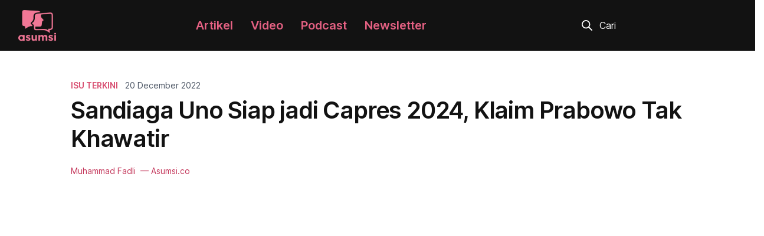

--- FILE ---
content_type: text/html; charset=UTF-8
request_url: https://asumsi.co/post/75918/sandiaga-uno-siap-jadi-capres-2024-klaim-prabowo-tak-khawatir/
body_size: 69027
content:
<!DOCTYPE html>
<html lang="id-ID">
<head>
<meta charset="UTF-8" />
<meta http-equiv="x-ua-compatible" content="ie=edge">
<title>Sandiaga Uno Siap jadi Capres 2024, Klaim Prabowo Tak Khawatir | Asumsi</title>
<meta name="viewport" content="width=device-width, initial-scale=1">
<meta name="description" content="Wakil Ketua Dewan Pembina Partai Gerindra Sandiaga Uno mengaku siap menjadi calon presiden (capres). Kendati demikian, ia mengaku harus terus berkoordinasi dengan Prabowo Subianto selaku Ketua Umum Gerindra." />
<meta name="twitter:card" content="summary_large_image" />
<meta name="twitter:site" content="@asumsico" />
<meta name="twitter:title" content="Sandiaga Uno Siap jadi Capres 2024, Klaim Prabowo Tak Khawatir" />
<meta name="twitter:description" content="Wakil Ketua Dewan Pembina Partai Gerindra Sandiaga Uno mengaku siap menjadi calon presiden (capres). Kendati demikian, ia mengaku harus terus berkoordinasi dengan Prabowo Subianto selaku Ketua Umum Gerindra." />
<meta name="twitter:image:src" content="https://asumsi.co/wp-content/uploads/photo-1540910419892-4a36d2c3266c.jpg" />
<meta property="og:title" content="Sandiaga Uno Siap jadi Capres 2024, Klaim Prabowo Tak Khawatir" />
<meta property="og:description" content="Wakil Ketua Dewan Pembina Partai Gerindra Sandiaga Uno mengaku siap menjadi calon presiden (capres). Kendati demikian, ia mengaku harus terus berkoordinasi dengan Prabowo Subianto selaku Ketua Umum Gerindra." />
<meta property="og:url" content="https://asumsi.co/post/75918/sandiaga-uno-siap-jadi-capres-2024-klaim-prabowo-tak-khawatir/" />
<meta property="og:image" content="https://asumsi.co/wp-content/uploads/photo-1540910419892-4a36d2c3266c.jpg" />
<meta property="og:type" content="website" />
<meta property="og:locale" content="id_ID" />
<meta property="og:site_name" content="Asumsi" />
<link rel="profile" href="http://gmpg.org/xfn/11" />
<link rel="pingback" href="https://asumsi.co/xmlrpc.php" />
<meta name='robots' content='max-image-preview:large' />
<link rel='dns-prefetch' href='//asumsi.co' />
<link rel='dns-prefetch' href='//stats.wp.com' />
<link rel='dns-prefetch' href='//fonts.googleapis.com' />
<link rel='dns-prefetch' href='//c0.wp.com' />
<link rel="alternate" type="application/rss+xml" title="Asumsi &raquo; Feed" href="https://asumsi.co/feed/" />
<link rel="alternate" type="application/rss+xml" title="Asumsi &raquo; Comments Feed" href="https://asumsi.co/comments/feed/" />
<link rel="alternate" type="application/rss+xml" title="Asumsi &raquo; Sandiaga Uno Siap jadi Capres 2024, Klaim Prabowo Tak Khawatir Comments Feed" href="https://asumsi.co/post/75918/sandiaga-uno-siap-jadi-capres-2024-klaim-prabowo-tak-khawatir/feed/" />
<link rel="alternate" title="oEmbed (JSON)" type="application/json+oembed" href="https://asumsi.co/wp-json/oembed/1.0/embed?url=https%3A%2F%2Fasumsi.co%2Fpost%2F75918%2Fsandiaga-uno-siap-jadi-capres-2024-klaim-prabowo-tak-khawatir%2F" />
<link rel="alternate" title="oEmbed (XML)" type="text/xml+oembed" href="https://asumsi.co/wp-json/oembed/1.0/embed?url=https%3A%2F%2Fasumsi.co%2Fpost%2F75918%2Fsandiaga-uno-siap-jadi-capres-2024-klaim-prabowo-tak-khawatir%2F&#038;format=xml" />
<link rel="alternate" type="application/rss+xml" title="Asumsi &raquo; Stories Feed" href="https://asumsi.co/web-stories/feed/"><style id='wp-img-auto-sizes-contain-inline-css' type='text/css'>
img:is([sizes=auto i],[sizes^="auto," i]){contain-intrinsic-size:3000px 1500px}
/*# sourceURL=wp-img-auto-sizes-contain-inline-css */
</style>
<style id='wp-emoji-styles-inline-css' type='text/css'>

	img.wp-smiley, img.emoji {
		display: inline !important;
		border: none !important;
		box-shadow: none !important;
		height: 1em !important;
		width: 1em !important;
		margin: 0 0.07em !important;
		vertical-align: -0.1em !important;
		background: none !important;
		padding: 0 !important;
	}
/*# sourceURL=wp-emoji-styles-inline-css */
</style>
<style id='wp-block-library-inline-css' type='text/css'>
:root{--wp-block-synced-color:#7a00df;--wp-block-synced-color--rgb:122,0,223;--wp-bound-block-color:var(--wp-block-synced-color);--wp-editor-canvas-background:#ddd;--wp-admin-theme-color:#007cba;--wp-admin-theme-color--rgb:0,124,186;--wp-admin-theme-color-darker-10:#006ba1;--wp-admin-theme-color-darker-10--rgb:0,107,160.5;--wp-admin-theme-color-darker-20:#005a87;--wp-admin-theme-color-darker-20--rgb:0,90,135;--wp-admin-border-width-focus:2px}@media (min-resolution:192dpi){:root{--wp-admin-border-width-focus:1.5px}}.wp-element-button{cursor:pointer}:root .has-very-light-gray-background-color{background-color:#eee}:root .has-very-dark-gray-background-color{background-color:#313131}:root .has-very-light-gray-color{color:#eee}:root .has-very-dark-gray-color{color:#313131}:root .has-vivid-green-cyan-to-vivid-cyan-blue-gradient-background{background:linear-gradient(135deg,#00d084,#0693e3)}:root .has-purple-crush-gradient-background{background:linear-gradient(135deg,#34e2e4,#4721fb 50%,#ab1dfe)}:root .has-hazy-dawn-gradient-background{background:linear-gradient(135deg,#faaca8,#dad0ec)}:root .has-subdued-olive-gradient-background{background:linear-gradient(135deg,#fafae1,#67a671)}:root .has-atomic-cream-gradient-background{background:linear-gradient(135deg,#fdd79a,#004a59)}:root .has-nightshade-gradient-background{background:linear-gradient(135deg,#330968,#31cdcf)}:root .has-midnight-gradient-background{background:linear-gradient(135deg,#020381,#2874fc)}:root{--wp--preset--font-size--normal:16px;--wp--preset--font-size--huge:42px}.has-regular-font-size{font-size:1em}.has-larger-font-size{font-size:2.625em}.has-normal-font-size{font-size:var(--wp--preset--font-size--normal)}.has-huge-font-size{font-size:var(--wp--preset--font-size--huge)}.has-text-align-center{text-align:center}.has-text-align-left{text-align:left}.has-text-align-right{text-align:right}.has-fit-text{white-space:nowrap!important}#end-resizable-editor-section{display:none}.aligncenter{clear:both}.items-justified-left{justify-content:flex-start}.items-justified-center{justify-content:center}.items-justified-right{justify-content:flex-end}.items-justified-space-between{justify-content:space-between}.screen-reader-text{border:0;clip-path:inset(50%);height:1px;margin:-1px;overflow:hidden;padding:0;position:absolute;width:1px;word-wrap:normal!important}.screen-reader-text:focus{background-color:#ddd;clip-path:none;color:#444;display:block;font-size:1em;height:auto;left:5px;line-height:normal;padding:15px 23px 14px;text-decoration:none;top:5px;width:auto;z-index:100000}html :where(.has-border-color){border-style:solid}html :where([style*=border-top-color]){border-top-style:solid}html :where([style*=border-right-color]){border-right-style:solid}html :where([style*=border-bottom-color]){border-bottom-style:solid}html :where([style*=border-left-color]){border-left-style:solid}html :where([style*=border-width]){border-style:solid}html :where([style*=border-top-width]){border-top-style:solid}html :where([style*=border-right-width]){border-right-style:solid}html :where([style*=border-bottom-width]){border-bottom-style:solid}html :where([style*=border-left-width]){border-left-style:solid}html :where(img[class*=wp-image-]){height:auto;max-width:100%}:where(figure){margin:0 0 1em}html :where(.is-position-sticky){--wp-admin--admin-bar--position-offset:var(--wp-admin--admin-bar--height,0px)}@media screen and (max-width:600px){html :where(.is-position-sticky){--wp-admin--admin-bar--position-offset:0px}}

/*# sourceURL=wp-block-library-inline-css */
</style><style id='global-styles-inline-css' type='text/css'>
:root{--wp--preset--aspect-ratio--square: 1;--wp--preset--aspect-ratio--4-3: 4/3;--wp--preset--aspect-ratio--3-4: 3/4;--wp--preset--aspect-ratio--3-2: 3/2;--wp--preset--aspect-ratio--2-3: 2/3;--wp--preset--aspect-ratio--16-9: 16/9;--wp--preset--aspect-ratio--9-16: 9/16;--wp--preset--color--black: #000000;--wp--preset--color--cyan-bluish-gray: #abb8c3;--wp--preset--color--white: #ffffff;--wp--preset--color--pale-pink: #f78da7;--wp--preset--color--vivid-red: #cf2e2e;--wp--preset--color--luminous-vivid-orange: #ff6900;--wp--preset--color--luminous-vivid-amber: #fcb900;--wp--preset--color--light-green-cyan: #7bdcb5;--wp--preset--color--vivid-green-cyan: #00d084;--wp--preset--color--pale-cyan-blue: #8ed1fc;--wp--preset--color--vivid-cyan-blue: #0693e3;--wp--preset--color--vivid-purple: #9b51e0;--wp--preset--gradient--vivid-cyan-blue-to-vivid-purple: linear-gradient(135deg,rgb(6,147,227) 0%,rgb(155,81,224) 100%);--wp--preset--gradient--light-green-cyan-to-vivid-green-cyan: linear-gradient(135deg,rgb(122,220,180) 0%,rgb(0,208,130) 100%);--wp--preset--gradient--luminous-vivid-amber-to-luminous-vivid-orange: linear-gradient(135deg,rgb(252,185,0) 0%,rgb(255,105,0) 100%);--wp--preset--gradient--luminous-vivid-orange-to-vivid-red: linear-gradient(135deg,rgb(255,105,0) 0%,rgb(207,46,46) 100%);--wp--preset--gradient--very-light-gray-to-cyan-bluish-gray: linear-gradient(135deg,rgb(238,238,238) 0%,rgb(169,184,195) 100%);--wp--preset--gradient--cool-to-warm-spectrum: linear-gradient(135deg,rgb(74,234,220) 0%,rgb(151,120,209) 20%,rgb(207,42,186) 40%,rgb(238,44,130) 60%,rgb(251,105,98) 80%,rgb(254,248,76) 100%);--wp--preset--gradient--blush-light-purple: linear-gradient(135deg,rgb(255,206,236) 0%,rgb(152,150,240) 100%);--wp--preset--gradient--blush-bordeaux: linear-gradient(135deg,rgb(254,205,165) 0%,rgb(254,45,45) 50%,rgb(107,0,62) 100%);--wp--preset--gradient--luminous-dusk: linear-gradient(135deg,rgb(255,203,112) 0%,rgb(199,81,192) 50%,rgb(65,88,208) 100%);--wp--preset--gradient--pale-ocean: linear-gradient(135deg,rgb(255,245,203) 0%,rgb(182,227,212) 50%,rgb(51,167,181) 100%);--wp--preset--gradient--electric-grass: linear-gradient(135deg,rgb(202,248,128) 0%,rgb(113,206,126) 100%);--wp--preset--gradient--midnight: linear-gradient(135deg,rgb(2,3,129) 0%,rgb(40,116,252) 100%);--wp--preset--font-size--small: 13px;--wp--preset--font-size--medium: 20px;--wp--preset--font-size--large: 36px;--wp--preset--font-size--x-large: 42px;--wp--preset--spacing--20: 0.44rem;--wp--preset--spacing--30: 0.67rem;--wp--preset--spacing--40: 1rem;--wp--preset--spacing--50: 1.5rem;--wp--preset--spacing--60: 2.25rem;--wp--preset--spacing--70: 3.38rem;--wp--preset--spacing--80: 5.06rem;--wp--preset--shadow--natural: 6px 6px 9px rgba(0, 0, 0, 0.2);--wp--preset--shadow--deep: 12px 12px 50px rgba(0, 0, 0, 0.4);--wp--preset--shadow--sharp: 6px 6px 0px rgba(0, 0, 0, 0.2);--wp--preset--shadow--outlined: 6px 6px 0px -3px rgb(255, 255, 255), 6px 6px rgb(0, 0, 0);--wp--preset--shadow--crisp: 6px 6px 0px rgb(0, 0, 0);}:where(.is-layout-flex){gap: 0.5em;}:where(.is-layout-grid){gap: 0.5em;}body .is-layout-flex{display: flex;}.is-layout-flex{flex-wrap: wrap;align-items: center;}.is-layout-flex > :is(*, div){margin: 0;}body .is-layout-grid{display: grid;}.is-layout-grid > :is(*, div){margin: 0;}:where(.wp-block-columns.is-layout-flex){gap: 2em;}:where(.wp-block-columns.is-layout-grid){gap: 2em;}:where(.wp-block-post-template.is-layout-flex){gap: 1.25em;}:where(.wp-block-post-template.is-layout-grid){gap: 1.25em;}.has-black-color{color: var(--wp--preset--color--black) !important;}.has-cyan-bluish-gray-color{color: var(--wp--preset--color--cyan-bluish-gray) !important;}.has-white-color{color: var(--wp--preset--color--white) !important;}.has-pale-pink-color{color: var(--wp--preset--color--pale-pink) !important;}.has-vivid-red-color{color: var(--wp--preset--color--vivid-red) !important;}.has-luminous-vivid-orange-color{color: var(--wp--preset--color--luminous-vivid-orange) !important;}.has-luminous-vivid-amber-color{color: var(--wp--preset--color--luminous-vivid-amber) !important;}.has-light-green-cyan-color{color: var(--wp--preset--color--light-green-cyan) !important;}.has-vivid-green-cyan-color{color: var(--wp--preset--color--vivid-green-cyan) !important;}.has-pale-cyan-blue-color{color: var(--wp--preset--color--pale-cyan-blue) !important;}.has-vivid-cyan-blue-color{color: var(--wp--preset--color--vivid-cyan-blue) !important;}.has-vivid-purple-color{color: var(--wp--preset--color--vivid-purple) !important;}.has-black-background-color{background-color: var(--wp--preset--color--black) !important;}.has-cyan-bluish-gray-background-color{background-color: var(--wp--preset--color--cyan-bluish-gray) !important;}.has-white-background-color{background-color: var(--wp--preset--color--white) !important;}.has-pale-pink-background-color{background-color: var(--wp--preset--color--pale-pink) !important;}.has-vivid-red-background-color{background-color: var(--wp--preset--color--vivid-red) !important;}.has-luminous-vivid-orange-background-color{background-color: var(--wp--preset--color--luminous-vivid-orange) !important;}.has-luminous-vivid-amber-background-color{background-color: var(--wp--preset--color--luminous-vivid-amber) !important;}.has-light-green-cyan-background-color{background-color: var(--wp--preset--color--light-green-cyan) !important;}.has-vivid-green-cyan-background-color{background-color: var(--wp--preset--color--vivid-green-cyan) !important;}.has-pale-cyan-blue-background-color{background-color: var(--wp--preset--color--pale-cyan-blue) !important;}.has-vivid-cyan-blue-background-color{background-color: var(--wp--preset--color--vivid-cyan-blue) !important;}.has-vivid-purple-background-color{background-color: var(--wp--preset--color--vivid-purple) !important;}.has-black-border-color{border-color: var(--wp--preset--color--black) !important;}.has-cyan-bluish-gray-border-color{border-color: var(--wp--preset--color--cyan-bluish-gray) !important;}.has-white-border-color{border-color: var(--wp--preset--color--white) !important;}.has-pale-pink-border-color{border-color: var(--wp--preset--color--pale-pink) !important;}.has-vivid-red-border-color{border-color: var(--wp--preset--color--vivid-red) !important;}.has-luminous-vivid-orange-border-color{border-color: var(--wp--preset--color--luminous-vivid-orange) !important;}.has-luminous-vivid-amber-border-color{border-color: var(--wp--preset--color--luminous-vivid-amber) !important;}.has-light-green-cyan-border-color{border-color: var(--wp--preset--color--light-green-cyan) !important;}.has-vivid-green-cyan-border-color{border-color: var(--wp--preset--color--vivid-green-cyan) !important;}.has-pale-cyan-blue-border-color{border-color: var(--wp--preset--color--pale-cyan-blue) !important;}.has-vivid-cyan-blue-border-color{border-color: var(--wp--preset--color--vivid-cyan-blue) !important;}.has-vivid-purple-border-color{border-color: var(--wp--preset--color--vivid-purple) !important;}.has-vivid-cyan-blue-to-vivid-purple-gradient-background{background: var(--wp--preset--gradient--vivid-cyan-blue-to-vivid-purple) !important;}.has-light-green-cyan-to-vivid-green-cyan-gradient-background{background: var(--wp--preset--gradient--light-green-cyan-to-vivid-green-cyan) !important;}.has-luminous-vivid-amber-to-luminous-vivid-orange-gradient-background{background: var(--wp--preset--gradient--luminous-vivid-amber-to-luminous-vivid-orange) !important;}.has-luminous-vivid-orange-to-vivid-red-gradient-background{background: var(--wp--preset--gradient--luminous-vivid-orange-to-vivid-red) !important;}.has-very-light-gray-to-cyan-bluish-gray-gradient-background{background: var(--wp--preset--gradient--very-light-gray-to-cyan-bluish-gray) !important;}.has-cool-to-warm-spectrum-gradient-background{background: var(--wp--preset--gradient--cool-to-warm-spectrum) !important;}.has-blush-light-purple-gradient-background{background: var(--wp--preset--gradient--blush-light-purple) !important;}.has-blush-bordeaux-gradient-background{background: var(--wp--preset--gradient--blush-bordeaux) !important;}.has-luminous-dusk-gradient-background{background: var(--wp--preset--gradient--luminous-dusk) !important;}.has-pale-ocean-gradient-background{background: var(--wp--preset--gradient--pale-ocean) !important;}.has-electric-grass-gradient-background{background: var(--wp--preset--gradient--electric-grass) !important;}.has-midnight-gradient-background{background: var(--wp--preset--gradient--midnight) !important;}.has-small-font-size{font-size: var(--wp--preset--font-size--small) !important;}.has-medium-font-size{font-size: var(--wp--preset--font-size--medium) !important;}.has-large-font-size{font-size: var(--wp--preset--font-size--large) !important;}.has-x-large-font-size{font-size: var(--wp--preset--font-size--x-large) !important;}
/*# sourceURL=global-styles-inline-css */
</style>

<style id='classic-theme-styles-inline-css' type='text/css'>
/*! This file is auto-generated */
.wp-block-button__link{color:#fff;background-color:#32373c;border-radius:9999px;box-shadow:none;text-decoration:none;padding:calc(.667em + 2px) calc(1.333em + 2px);font-size:1.125em}.wp-block-file__button{background:#32373c;color:#fff;text-decoration:none}
/*# sourceURL=/wp-includes/css/classic-themes.min.css */
</style>
<link rel='stylesheet' id='contact-form-7-css' href='https://asumsi.co/wp-content/plugins/contact-form-7/includes/css/styles.css?ver=5.9.8' type='text/css' media='all' />
<link rel='stylesheet' id='google-fonts-css' href='https://fonts.googleapis.com/css2?family=Roboto+Condensed%3Aital%2Cwght%401%2C700&#038;display=swap&#038;ver=6.9' type='text/css' media='all' />
<link rel='stylesheet' id='asumsi-fonts-css' href='https://asumsi.co/wp-content/themes/asumsi/css/fonts.css?ver=1.0.0' type='text/css' media='all' />
<link rel='stylesheet' id='bootstrap-css' href='https://asumsi.co/wp-content/themes/asumsi/css/base.css?ver=4.5.2' type='text/css' media='all' />
<link rel='stylesheet' id='bsnav-css' href='https://asumsi.co/wp-content/themes/asumsi/css/bsnav.min.css?ver=1.1.0' type='text/css' media='all' />
<link rel='stylesheet' id='glide-css' href='https://asumsi.co/wp-content/themes/asumsi/css/glide.core.min.css?ver=3.5.0' type='text/css' media='all' />
<link rel='stylesheet' id='glide-theme-css' href='https://asumsi.co/wp-content/themes/asumsi/css/glide.theme.min.css?ver=3.5.0' type='text/css' media='all' />
<link rel='stylesheet' id='parent-style-css' href='https://asumsi.co/wp-content/themes/asumsi/style.css?ver=6.9' type='text/css' media='all' />
<link rel='stylesheet' id='asumsi-style-css' href='https://asumsi.co/wp-content/themes/asumsi-child/style.css?ver=6.9' type='text/css' media='all' />
<script type="text/javascript" src="https://c0.wp.com/c/6.9/wp-includes/js/jquery/jquery.min.js" id="jquery-core-js"></script>
<script type="text/javascript" src="https://c0.wp.com/c/6.9/wp-includes/js/jquery/jquery-migrate.min.js" id="jquery-migrate-js"></script>
<link rel="https://api.w.org/" href="https://asumsi.co/wp-json/" /><link rel="alternate" title="JSON" type="application/json" href="https://asumsi.co/wp-json/wp/v2/posts/75918" /><link rel="EditURI" type="application/rsd+xml" title="RSD" href="https://asumsi.co/xmlrpc.php?rsd" />
<meta name="generator" content="WordPress 6.9" />
<link rel="canonical" href="https://asumsi.co/post/75918/sandiaga-uno-siap-jadi-capres-2024-klaim-prabowo-tak-khawatir/" />
<link rel='shortlink' href='https://asumsi.co/?p=75918' />
	<style>img#wpstats{display:none}</style>
		<link rel="icon" href="https://asumsi.co/wp-content/uploads/favicon.png" sizes="32x32" />
<link rel="icon" href="https://asumsi.co/wp-content/uploads/favicon.png" sizes="192x192" />
<link rel="apple-touch-icon" href="https://asumsi.co/wp-content/uploads/favicon.png" />
<meta name="msapplication-TileImage" content="https://asumsi.co/wp-content/uploads/favicon.png" />
<input type="hidden" id="security" name="security" value="8a7c692590" /><input type="hidden" name="_wp_http_referer" value="/post/75918/sandiaga-uno-siap-jadi-capres-2024-klaim-prabowo-tak-khawatir/" /><script>
 var access_token = '[base64]';
 var themes_link = 'https://asumsi.co/wp-content/themes/asumsi';
</script>
<!-- Google tag (gtag.js) -->
<script async src="https://www.googletagmanager.com/gtag/js?id=G-PR352XEK7M"></script>
<script>
  window.dataLayer = window.dataLayer || [];
  function gtag(){dataLayer.push(arguments);}
  gtag('js', new Date());

  gtag('config', 'G-PR352XEK7M');
  gtag('config', 'UA-109987661-1');
</script>
<script type="text/javascript">
    (function(c,l,a,r,i,t,y){
        c[a]=c[a]||function(){(c[a].q=c[a].q||[]).push(arguments)};
        t=l.createElement(r);t.async=1;t.src="https://www.clarity.ms/tag/"+i;
        y=l.getElementsByTagName(r)[0];y.parentNode.insertBefore(t,y);
    })(window, document, "clarity", "script", "c6hb3w3vrq");
</script>
<!--
<script async src="https://pagead2.googlesyndication.com/pagead/js/adsbygoogle.js?client=ca-pub-1411645889618324"
     crossorigin="anonymous"></script>
-->
</head>
<body itemscope="itemscope" itemtype="http://schema.org/CreativeWork" class="wp-singular post-template-default single single-post postid-75918 single-format-standard wp-theme-asumsi wp-child-theme-asumsi-child">
   <div id="__next">
   <div>
      <header>
         <section class="navbar-section">
            <div class="py-2 container">
               <div class="navbar navbar-expand-lg bsnav">
                  <a class="navbar-brand" href="https://asumsi.co">
                     <img width="64" height="53" id="logo-desktop" src="https://asumsi.co/wp-content/themes/asumsi/img/logo-asumsi.png" alt="logo" />
                     <img width="154" height="48" id="logo-mobile" src="https://asumsi.co/wp-content/themes/asumsi/img/logo-asumsi-mobile.png" alt="logo" />
                  </a>
                  <button class="navbar-toggler toggler-spin">
                     <div class="right-action"><img src="https://asumsi.co/wp-content/themes/asumsi/img/lup.svg" alt="search" width="18" height="18" /></div>
                     <span class="navbar-toggler-icon"></span>
                  </button>
                  <div class="collapse navbar-collapse justify-content-lg-end">
                    <div id="bs-example-navbar-collapse-1" class="collapse navbar-collapse"><ul id="menu-header-menu" class="nav navbar-nav navbar-mobile mx-auto" itemscope itemtype="http://www.schema.org/SiteNavigationElement"><li  id="menu-item-68406" class="menu-item menu-item-type-post_type menu-item-object-page current_page_parent menu-item-68406 nav-item"><a itemprop="url" href="https://asumsi.co/post/" class="nav-link"><span itemprop="name">Artikel</span></a></li>
<li  id="menu-item-68407" class="menu-item menu-item-type-custom menu-item-object-custom menu-item-68407 nav-item"><a target="_blank" rel="noopener noreferrer" itemprop="url" href="https://www.youtube.com/channel/UCeXBXzelo7MvLkMr3dAKODQ" class="nav-link"><span itemprop="name">Video</span></a></li>
<li  id="menu-item-68408" class="menu-item menu-item-type-custom menu-item-object-custom menu-item-68408 nav-item"><a target="_blank" rel="noopener noreferrer" itemprop="url" href="https://open.spotify.com/show/5bCRb1bfzSWlfEPbVQbJob" class="nav-link"><span itemprop="name">Podcast</span></a></li>
<li  id="menu-item-68409" class="menu-item menu-item-type-custom menu-item-object-custom menu-item-68409 nav-item"><a target="_blank" rel="noopener noreferrer" itemprop="url" href="https://545byasumsi.substack.com/" class="nav-link"><span itemprop="name">Newsletter</span></a></li>
</ul></div>                     <ul class="navbar-nav navbar-mobile d-lg-none d-block">
                        <form class="mr-auto ml-lg-3 form-inline" action="https://asumsi.co" method="get" autocomplete="off">
                           <div id="search-bar" class="w-md-100">
                              <img src="https://asumsi.co/wp-content/themes/asumsi/img/lup.svg" alt="search" width="18" height="18">
                              <input type="text" name="s" placeholder="Cari" class="mr-sm-2 form-control" autofocus>
                           </div>
                        </form>
                                             </ul>
                     <div class="px-0 col-md-3 d-lg-flex justify-content-center">
                        <form class="mr-auto ml-lg-3 form-inline" action="https://asumsi.co" method="get" autocomplete="off">
                           <div id="search-bar" class="w-md-100">
                              <img src="https://asumsi.co/wp-content/themes/asumsi/img/lup.svg" alt="search" width="18" height="18">
                              <input type="text" name="s" placeholder="Cari" class="mr-sm-2 form-control">
                           </div>
                        </form>
                                             </div>
                  </div>
               </div>
            </div>
         </section>
      </header>

   <div class="pt-5 container">
   <div class="px-3 justify-content-center row">
      <div class="col-md-10">
         <div class="topic-date row">
            <a href="https://asumsi.co/post/category/isu-terkini/" class="topic font-weight-bold">Isu Terkini</a>            <time datetime="14 Jun 2022">20 December 2022</time>
         </div>
         <div class="row">
            <div class="px-0 col">
               <h1 class="hero-title">Sandiaga Uno Siap jadi Capres 2024, Klaim Prabowo Tak Khawatir</h1>               <p class="by-author">Muhammad Fadli<span> &mdash; Asumsi.co</span></p>
            </div>
         </div>
      </div>
   </div>

         <div class="hero-image offset-md-1 row">
      <div class="text-center px-3 px-md-0 col-md-7">
         <figure>
            <span style="box-sizing: border-box; display: block; overflow: hidden; width: initial; height: initial; background: none; opacity: 1; border: 0px; margin: 0px; padding: 0px; position: relative;">
               <span style="box-sizing: border-box; display: block; width: initial; height: initial; background: none; opacity: 1; border: 0px; margin: 0px; padding: 57.3529% 0px 0px;"></span>
               <img alt="featured image" sizes="100vw" src="https://asumsi.co/wp-content/uploads/photo-1540910419892-4a36d2c3266c.jpg" class="img-fluid w-100" style="position: absolute; inset: 0px; box-sizing: border-box; padding: 0px; border: none; margin: auto; display: block; width: 0px; height: 0px; min-width: 100%; max-width: 100%; min-height: 100%; max-height: 100%; filter: none; background-size: cover; background-image: none; background-position: 0% 0%;">
            </span>
            <figcaption class="caption">Pixabay/Iustrasi pemilu</figcaption>
         </figure>
      </div>
   </div>
   
   <div class="px-3 offset-md-1 row">
      <div class="col-md-7">
         <div class="pl-md-5 pt-3 pl-xs-0 row">
            <div class="p-0 e-wrapper-inner se-wrapper-wysiwyg sun-editor-editable col">
               <p>Wakil Ketua Dewan Pembina Partai Gerindra Sandiaga Uno mengaku siap menjadi calon presiden (capres). Kendati demikian, ia mengaku harus terus berkoordinasi dengan Prabowo Subianto selaku Ketua Umum Gerindra.</p>
<p>&#8220;Tentunya harus ditanyakan kepada pimpinan parpol. Akan tetapi, undangan maupun diskusi itu terus berlangsung. Buat saya ini bagian dari silaturahmi masing-masing elite parpol untuk lebih mengenal yang akan potensi dinominasikan. Jika ditunjuk, juga siap untuk menjalankan sesuai dengan arahan dari Pak Prabowo sendiri,&#8221; kata Sandiaga di lingkungan Istana Kepresidenan RI, Jakarta, Senin (19/12/2022).</p>
<p><strong>Siap maju</strong>: Sandiaga Uno menyatakan kesiapannya untuk maju pada Pemilu Presiden 2024. Sandiaga menyatakan siap maju. Akan tetap, nanti partai politik yang menentukan.</p>
<p>&#8220;Saat ini saya fokus pada kementerian dan segala yang saya lakukan ini kontribusinya untuk kebangkitan ekonomi,&#8221; kata Sandiaga.</p>
<p>Sandiaga menegaskan bahwa pencalonannya tergantung pada proses politik masing-masing parpol. Akan tetapi, lanjut dia, saat itu dalam sesi dialog dengan beberapa pengelola desa wisata ditanya soal kesiapannya.</p>
<p>&#8220;Tentunya setiap yang berkontribusi pada bangsa dan negara, tentunya harus mempersiapkan diri. Akan tetapi, keputusan ada di pimpinan dan elite parpol yang nanti akan berproses sampai Oktober tahun depan dan menetapkan siapa yang akan dinominasikan,&#8221; tambah Sandiaga.</p>
<p><strong>Hormati proses</strong>: Ia pun mengaku menghormati proses tersebut dan berharap kontestasi demokrasi dapat menjaga keberlanjutan kepemimpinan.</p>
<p>&#8220;Saya terus berkoordinasi dengan Pak Prabowo dan saya sampaikan kegiatan saya baik di kementerian maupun yang berkaitan dengan pemberdayaan UMKM, ekonomi kreatif, banyak masyarakat menyampaikan aspirasi dan sebagainya kami terus bergerak,&#8221; ungkap Sandiaga.</p>
<p><strong>Serap aspirasi</strong>: Sandiaga menyebut Prabowo Subianto memperintahkan dirinya untuk fokus pada kementerian dan menangkap aspirasi.</p>
<p>&#8220;Kami selalu rutin berkomunikasi, baik bertemu pada saat kabinet maupun acara lain, dan tak ada keberatan serta tak ada kekhawatiran. Ini sebagian juga pendukung Pak Prabowo yang di Pamekasan, justru saya menampung aspirasi yang akan disampaikan juga kepada Pak Prabowo,&#8221; ucap Sandiaga.</p>
<p>Selain itu, Sandiaga menegaskan bahwa dirinya masih kader Partai Gerindra.</p>
<p>&#8220;Saya tegak lurus masih di Gerindra dan emang konsep dari kontestasi demokrasi kita kan ditentukan oleh gabungan parpol apa yang diputuskan. Akan tetapi, per hari ini saya kader Partai Gerindra, saya loyal, saya ikut arahan pimpinan, dan apa yang saya jalankan ini saya konsultasikan,&#8221; kata Sandiaga.</p>
<p><span class="bacajuga"><strong>Baca Juga:</strong></span></p>
<p><strong><a class="bacajuga" href="https://asumsi.co/post/73372/soal-pilpres-2024-sandiaga-sesuai-arahan-presiden-jangan-buru-buru/">Soal Pilpres 2024, Sandiaga: Sesuai Arahan Presiden Jangan Buru-Buru</a></strong></p>
<p><strong><a class="bacajuga" href="https://asumsi.co/post/71925/sandiaga-tak-lirik-soal-capres-dan-cawapres-2024/">Sandiaga Tak Lirik Soal Capres dan Cawapres 2024</a></strong></p>
<p><strong><a class="bacajuga" href="https://asumsi.co/post/70575/charta-politika-sandiaga-cawapres-paling-potensial-diikuti-rk/">Charta Politika: Sandiaga Cawapres Paling Potensial, Diikuti RK</a></strong></p>
            </div>
         </div>
      </div>
   </div>
</div>

<div class="py-5 container">
   <div class="py-5 px-3 justify-content-center row">
      <div class="text-center col-md-6">
         <p class="font-weight-bold">Share: Sandiaga Uno Siap jadi Capres 2024, Klaim Prabowo Tak Khawatir</p>
         <div class="mt-3 justify-content-center row">
            <a href="https://www.facebook.com/sharer.php?u=https://asumsi.co/post/75918/sandiaga-uno-siap-jadi-capres-2024-klaim-prabowo-tak-khawatir/#sfb">
               <svg class="mr-2" xmlns="http://www.w3.org/2000/svg" width="40" height="40" viewBox="0 0 40 40" fill="none">
                  <rect width="40" height="40" rx="9" fill="#4364A2"></rect>
                  <path d="M30 20.0605C30 14.5364 25.5242 10.0605 20 10.0605C14.4758 10.0605 10 14.5364 10 20.0605C10 25.0517 13.6569 29.1888 18.4375 29.9396V22.9513H15.8972V20.0605H18.4375V17.8573C18.4375 15.3513 19.9294 13.967 22.2145 13.967C23.3089 13.967 24.4532 14.1622 24.4532 14.1622V16.6218H23.1919C21.95 16.6218 21.5625 17.3928 21.5625 18.1835V20.0605H24.3359L23.8923 22.9513H21.5625V29.9396C26.3431 29.1888 30 25.0517 30 20.0605Z" fill="white"></path>
               </svg>
            </a>
            <a href="https://twitter.com/share?text=Sandiaga Uno Siap jadi Capres 2024, Klaim Prabowo Tak Khawatir&amp;url=https://asumsi.co/post/75918/sandiaga-uno-siap-jadi-capres-2024-klaim-prabowo-tak-khawatir/#stw&amp;via=asumsico">
               <svg class="mr-2" xmlns="http://www.w3.org/2000/svg" width="40" height="40" viewBox="0 0 40 40" fill="none">
                  <rect width="40" height="40" rx="9" fill="#1FABF5"></rect>
                  <path d="M27.9442 15.9261C27.9569 16.1038 27.9569 16.2815 27.9569 16.4592C27.9569 21.8779 23.8326 28.1216 16.2944 28.1216C13.9721 28.1216 11.8147 27.449 10 26.2815C10.33 26.3196 10.6472 26.3323 10.9898 26.3323C12.9061 26.3323 14.6701 25.6851 16.0787 24.581C14.2767 24.5429 12.7665 23.3627 12.2462 21.7384C12.5 21.7764 12.7538 21.8018 13.0203 21.8018C13.3883 21.8018 13.7564 21.751 14.099 21.6622C12.2208 21.2815 10.8122 19.6317 10.8122 17.6394V17.5886C11.3578 17.8932 11.9924 18.0835 12.6649 18.1089C11.5609 17.3728 10.8375 16.1165 10.8375 14.6952C10.8375 13.9338 11.0406 13.2358 11.3959 12.6266C13.4137 15.114 16.4467 16.7383 19.8477 16.916C19.7843 16.6114 19.7462 16.2942 19.7462 15.9769C19.7462 13.718 21.5736 11.8779 23.8452 11.8779C25.0254 11.8779 26.0914 12.3729 26.8401 13.1723C27.7665 12.9947 28.6548 12.652 29.4416 12.1825C29.137 13.1343 28.4898 13.9338 27.6396 14.4414C28.4645 14.3526 29.264 14.1241 30 13.8069C29.4417 14.619 28.7437 15.3424 27.9442 15.9261Z" fill="white"></path>
               </svg>
            </a>
            <a href="https://wa.me/?text=Sandiaga Uno Siap jadi Capres 2024, Klaim Prabowo Tak Khawatir%20https://asumsi.co/post/75918/sandiaga-uno-siap-jadi-capres-2024-klaim-prabowo-tak-khawatir/#swa">
               <svg class="mr-2" xmlns="http://www.w3.org/2000/svg" width="40" height="40" viewBox="0 0 40 40" fill="none">
                  <rect width="40" height="40" rx="9" fill="#128C7E"></rect>
                  <path d="M27.0045 12.9063C25.1339 11.0313 22.6429 10 19.9955 10C14.5312 10 10.0848 14.4464 10.0848 19.9107C10.0848 21.6563 10.5402 23.3616 11.4063 24.8661L10 30L15.2545 28.6205C16.7009 29.4107 18.3304 29.8259 19.9911 29.8259H19.9955C25.4554 29.8259 30 25.3795 30 19.9152C30 17.2679 28.875 14.7813 27.0045 12.9063ZM19.9955 28.1563C18.5134 28.1563 17.0625 27.7589 15.7991 27.0089L15.5 26.8304L12.3839 27.6473L13.2143 24.6071L13.0179 24.2946C12.192 22.9821 11.7589 21.4688 11.7589 19.9107C11.7589 15.3705 15.4554 11.6741 20 11.6741C22.2009 11.6741 24.2679 12.5313 25.8214 14.0893C27.375 15.6473 28.3304 17.7143 28.3259 19.9152C28.3259 24.4598 24.5357 28.1563 19.9955 28.1563ZM24.5134 21.9866C24.2679 21.8616 23.0491 21.2634 22.8214 21.183C22.5938 21.0982 22.4286 21.058 22.2634 21.308C22.0982 21.558 21.625 22.1116 21.4777 22.2813C21.3348 22.4464 21.1875 22.4688 20.942 22.3438C19.4866 21.6161 18.5313 21.0446 17.5714 19.3973C17.317 18.9598 17.8259 18.9911 18.2991 18.0446C18.3795 17.8795 18.3393 17.7366 18.2768 17.6116C18.2143 17.4866 17.7188 16.2679 17.5134 15.7723C17.3125 15.2902 17.1071 15.3571 16.9554 15.3482C16.8125 15.3393 16.6473 15.3393 16.4821 15.3393C16.317 15.3393 16.0491 15.4018 15.8214 15.6473C15.5938 15.8973 14.9554 16.4955 14.9554 17.7143C14.9554 18.933 15.8438 20.1116 15.9643 20.2768C16.0893 20.442 17.7098 22.942 20.1964 24.0179C21.7679 24.6964 22.3839 24.7545 23.1696 24.6384C23.6473 24.567 24.6339 24.0402 24.8393 23.4598C25.0446 22.8795 25.0446 22.3839 24.9821 22.2813C24.9241 22.1696 24.7589 22.1071 24.5134 21.9866Z" fill="white"></path>
               </svg>
            </a>
            <a href="https://social-plugins.line.me/lineit/share?url=https://asumsi.co/post/12071/ratusan-tentara-ukraina-terbunuh-setiap-hari-di-medan-perang#sla">
               <svg class="mr-2" xmlns="http://www.w3.org/2000/svg" width="40" height="40" viewBox="0 0 40 40" fill="none">
                  <rect width="40" height="40" rx="9" fill="#00C100"></rect>
                  <path d="M22.1473 17.6875V20.8616C22.1473 20.942 22.0848 21.0045 22.0045 21.0045H21.4955C21.4464 21.0045 21.4018 20.9777 21.3795 20.9464L19.9241 18.9821V20.8661C19.9241 20.9464 19.8616 21.0089 19.7813 21.0089H19.2723C19.192 21.0089 19.1295 20.9464 19.1295 20.8661V17.692C19.1295 17.6116 19.192 17.5491 19.2723 17.5491H19.7768C19.8214 17.5491 19.8705 17.5714 19.8929 17.6116L21.3482 19.5759V17.692C21.3482 17.6116 21.4107 17.5491 21.4911 17.5491H22C22.0804 17.5446 22.1473 17.6116 22.1473 17.6875ZM18.4866 17.5446H17.9777C17.8973 17.5446 17.8348 17.6071 17.8348 17.6875V20.8616C17.8348 20.942 17.8973 21.0045 17.9777 21.0045H18.4866C18.567 21.0045 18.6295 20.942 18.6295 20.8616V17.6875C18.6295 17.6116 18.567 17.5446 18.4866 17.5446ZM17.2589 20.2054H15.8705V17.6875C15.8705 17.6071 15.808 17.5446 15.7277 17.5446H15.2188C15.1384 17.5446 15.0759 17.6071 15.0759 17.6875V20.8616C15.0759 20.9018 15.0893 20.933 15.1161 20.9598C15.1429 20.9821 15.1741 21 15.2143 21H17.2545C17.3348 21 17.3973 20.9375 17.3973 20.8571V20.3482C17.3973 20.2723 17.3348 20.2054 17.2589 20.2054ZM24.8259 17.5446H22.7857C22.7098 17.5446 22.6429 17.6071 22.6429 17.6875V20.8616C22.6429 20.9375 22.7054 21.0045 22.7857 21.0045H24.8259C24.9062 21.0045 24.9687 20.942 24.9687 20.8616V20.3527C24.9687 20.2723 24.9062 20.2098 24.8259 20.2098H23.4375V19.6741H24.8259C24.9062 19.6741 24.9687 19.6116 24.9687 19.5313V19.0179C24.9687 18.9375 24.9062 18.875 24.8259 18.875H23.4375V18.3393H24.8259C24.9062 18.3393 24.9687 18.2768 24.9687 18.1964V17.6875C24.9643 17.6116 24.9018 17.5446 24.8259 17.5446ZM30 13.6473V26.3839C29.9955 28.3839 28.3571 30.0045 26.3527 30H13.6161C11.6161 29.9955 9.99554 28.3527 10 26.3527V13.6161C10.0045 11.6161 11.6473 9.99554 13.6473 10H26.3839C28.3839 10.0045 30.0045 11.6429 30 13.6473ZM27.25 19.1205C27.25 15.8616 23.9821 13.2098 19.9688 13.2098C15.9554 13.2098 12.6875 15.8616 12.6875 19.1205C12.6875 22.0402 15.2768 24.4866 18.7768 24.9509C19.6295 25.1339 19.5313 25.4464 19.3393 26.5938C19.308 26.7768 19.192 27.3125 19.9688 26.9866C20.7455 26.6607 24.1607 24.5179 25.692 22.7589C26.7455 21.5982 27.25 20.4241 27.25 19.1205Z" fill="white"></path>
               </svg>
            </a>
         </div>
      </div>
   </div>
</div>

<div class="container">
   <div class="position-relative row">
      <div class="mx-3 w-100 asumsi-title border-primary-darker">
         <h2>Artikel Lainnya</h2>
      </div>
   </div>
   <div class="row">
            <div class="other-post-wrapper col-md-6">
         <div class="border-top" style="height: 100%;">
            <div class="wrap d-flex">
               <div class="w-100 pr-3">
                  <div class="d-flex header-row">
                     <a href="https://asumsi.co/post/category/general/" class="post-link post-topic pr-2">General</a>                     <time class="d-md-inline text-muted mb-0" datetime="14 Jun 2022">10 October 2025</time>
                  </div>
                  <h3><a class="post-card-title post-link font-weight-bold" href="https://asumsi.co/post/99876/akan-buka-16-juta-lapangan-kerja-pemerintah-perkuat-hilirisasi-komoditas-pertanian/">Akan Buka 1,6 Juta Lapangan Kerja, Pemerintah Perkuat Hilirisasi Komoditas Pertanian</a></h3>
                                                            <div class="authors mb-0 d-md-inline text-muted article-list-source">Admin</div>
                                 </div>
               <div class="flex-shrink-1 valign-center">
                  <a href="https://asumsi.co/post/99876/akan-buka-16-juta-lapangan-kerja-pemerintah-perkuat-hilirisasi-komoditas-pertanian/">
                     <span style="box-sizing: border-box; display: inline-block; overflow: hidden; width: initial; height: initial; background: none; opacity: 1; border: 0px; margin: 0px; padding: 0px; position: relative; max-width: 100%;">
                        <span style="box-sizing: border-box; display: block; width: initial; height: initial; background: none; opacity: 1; border: 0px; margin: 0px; padding: 0px; max-width: 100%;">
                           <img alt="" aria-hidden="true" src="[data-uri]" style="display: block; max-width: 100%; width: initial; height: initial; background: none; opacity: 1; border: 0px; margin: 0px; padding: 0px;">
                        </span>
                                                   <img alt="feature" src="https://asumsi.co/wp-content/uploads/2025/10/Screen-Shot-2025-10-11-at-11.21.38-239x134.png" decoding="async" data-nimg="intrinsic" class="img-recent" style="position: absolute; top: 0; left: 0; bottom: 0; right: 0; box-sizing: border-box; padding: 0; border: none; margin: auto; display: block; width: 0; height: 0; min-width: 100%; max-width: 100%; min-height: 100%; max-height: 100%;" />
                                             </span>
                  </a>
               </div>
            </div>
         </div>
      </div>
            <div class="other-post-wrapper col-md-6">
         <div class="border-top" style="height: 100%;">
            <div class="wrap d-flex">
               <div class="w-100 pr-3">
                  <div class="d-flex header-row">
                     <a href="https://asumsi.co/post/category/bisnis/" class="post-link post-topic pr-2">Bisnis</a>                     <time class="d-md-inline text-muted mb-0" datetime="14 Jun 2022">10 October 2025</time>
                  </div>
                  <h3><a class="post-card-title post-link font-weight-bold" href="https://asumsi.co/post/99873/menkeu-purbaya-dorong-peningkatan-likuiditas-dan-investasi-agar-ekonomi-tumbuh-lebih-kuat/">Menkeu Purbaya Dorong Peningkatan Likuiditas dan Investasi Agar Ekonomi Tumbuh Lebih Kuat</a></h3>
                                                            <div class="authors mb-0 d-md-inline text-muted article-list-source">Admin</div>
                                 </div>
               <div class="flex-shrink-1 valign-center">
                  <a href="https://asumsi.co/post/99873/menkeu-purbaya-dorong-peningkatan-likuiditas-dan-investasi-agar-ekonomi-tumbuh-lebih-kuat/">
                     <span style="box-sizing: border-box; display: inline-block; overflow: hidden; width: initial; height: initial; background: none; opacity: 1; border: 0px; margin: 0px; padding: 0px; position: relative; max-width: 100%;">
                        <span style="box-sizing: border-box; display: block; width: initial; height: initial; background: none; opacity: 1; border: 0px; margin: 0px; padding: 0px; max-width: 100%;">
                           <img alt="" aria-hidden="true" src="[data-uri]" style="display: block; max-width: 100%; width: initial; height: initial; background: none; opacity: 1; border: 0px; margin: 0px; padding: 0px;">
                        </span>
                                                   <img alt="feature" src="https://asumsi.co/wp-content/uploads/2025/10/Wismu_4-201x134.jpg" decoding="async" data-nimg="intrinsic" class="img-recent" style="position: absolute; top: 0; left: 0; bottom: 0; right: 0; box-sizing: border-box; padding: 0; border: none; margin: auto; display: block; width: 0; height: 0; min-width: 100%; max-width: 100%; min-height: 100%; max-height: 100%;" />
                                             </span>
                  </a>
               </div>
            </div>
         </div>
      </div>
            <div class="other-post-wrapper col-md-6">
         <div class="border-top" style="height: 100%;">
            <div class="wrap d-flex">
               <div class="w-100 pr-3">
                  <div class="d-flex header-row">
                     <a href="https://asumsi.co/post/category/bisnis/" class="post-link post-topic pr-2">Bisnis</a>                     <time class="d-md-inline text-muted mb-0" datetime="14 Jun 2022">9 October 2025</time>
                  </div>
                  <h3><a class="post-card-title post-link font-weight-bold" href="https://asumsi.co/post/99870/menko-pangan-ri-panen-brokoli-hingga-ayam-petelur-di-rumah-pangan-pnm/">Menko Pangan RI Panen Brokoli hingga Ayam Petelur di Rumah Pangan PNM</a></h3>
                                                            <div class="authors mb-0 d-md-inline text-muted article-list-source">Admin</div>
                                 </div>
               <div class="flex-shrink-1 valign-center">
                  <a href="https://asumsi.co/post/99870/menko-pangan-ri-panen-brokoli-hingga-ayam-petelur-di-rumah-pangan-pnm/">
                     <span style="box-sizing: border-box; display: inline-block; overflow: hidden; width: initial; height: initial; background: none; opacity: 1; border: 0px; margin: 0px; padding: 0px; position: relative; max-width: 100%;">
                        <span style="box-sizing: border-box; display: block; width: initial; height: initial; background: none; opacity: 1; border: 0px; margin: 0px; padding: 0px; max-width: 100%;">
                           <img alt="" aria-hidden="true" src="[data-uri]" style="display: block; max-width: 100%; width: initial; height: initial; background: none; opacity: 1; border: 0px; margin: 0px; padding: 0px;">
                        </span>
                                                   <img alt="feature" src="https://asumsi.co/wp-content/uploads/2025/10/WhatsApp-Image-2025-10-10-at-20.27.58-201x134.jpeg" decoding="async" data-nimg="intrinsic" class="img-recent" style="position: absolute; top: 0; left: 0; bottom: 0; right: 0; box-sizing: border-box; padding: 0; border: none; margin: auto; display: block; width: 0; height: 0; min-width: 100%; max-width: 100%; min-height: 100%; max-height: 100%;" />
                                             </span>
                  </a>
               </div>
            </div>
         </div>
      </div>
            <div class="other-post-wrapper col-md-6">
         <div class="border-top" style="height: 100%;">
            <div class="wrap d-flex">
               <div class="w-100 pr-3">
                  <div class="d-flex header-row">
                     <a href="https://asumsi.co/post/category/general/" class="post-link post-topic pr-2">General</a>                     <time class="d-md-inline text-muted mb-0" datetime="14 Jun 2022">22 July 2025</time>
                  </div>
                  <h3><a class="post-card-title post-link font-weight-bold" href="https://asumsi.co/post/99858/trump-unggah-video-ai-obama-ditangkap-picu-kontroversi/">Trump Unggah Video AI Obama Ditangkap, Picu Kontroversi</a></h3>
                                                            <div class="authors mb-0 d-md-inline text-muted article-list-source">Admin</div>
                                 </div>
               <div class="flex-shrink-1 valign-center">
                  <a href="https://asumsi.co/post/99858/trump-unggah-video-ai-obama-ditangkap-picu-kontroversi/">
                     <span style="box-sizing: border-box; display: inline-block; overflow: hidden; width: initial; height: initial; background: none; opacity: 1; border: 0px; margin: 0px; padding: 0px; position: relative; max-width: 100%;">
                        <span style="box-sizing: border-box; display: block; width: initial; height: initial; background: none; opacity: 1; border: 0px; margin: 0px; padding: 0px; max-width: 100%;">
                           <img alt="" aria-hidden="true" src="[data-uri]" style="display: block; max-width: 100%; width: initial; height: initial; background: none; opacity: 1; border: 0px; margin: 0px; padding: 0px;">
                        </span>
                                                   <img alt="feature" src="https://asumsi.co/wp-content/uploads/2025/07/image-9-243x134.jpg" decoding="async" data-nimg="intrinsic" class="img-recent" style="position: absolute; top: 0; left: 0; bottom: 0; right: 0; box-sizing: border-box; padding: 0; border: none; margin: auto; display: block; width: 0; height: 0; min-width: 100%; max-width: 100%; min-height: 100%; max-height: 100%;" />
                                             </span>
                  </a>
               </div>
            </div>
         </div>
      </div>
            <div class="other-post-wrapper col-md-6">
         <div class="border-top" style="height: 100%;">
            <div class="wrap d-flex">
               <div class="w-100 pr-3">
                  <div class="d-flex header-row">
                     <a href="https://asumsi.co/post/category/hiburan/" class="post-link post-topic pr-2">Hiburan</a>                     <time class="d-md-inline text-muted mb-0" datetime="14 Jun 2022">18 July 2025</time>
                  </div>
                  <h3><a class="post-card-title post-link font-weight-bold" href="https://asumsi.co/post/99847/musik-bikin-mood-naik-ini-penjelasan-ilmiah-di-baliknya/">Musik Bikin Mood Naik? Ini Penjelasan Ilmiah di Baliknya</a></h3>
                                                            <div class="authors mb-0 d-md-inline text-muted article-list-source">Admin</div>
                                 </div>
               <div class="flex-shrink-1 valign-center">
                  <a href="https://asumsi.co/post/99847/musik-bikin-mood-naik-ini-penjelasan-ilmiah-di-baliknya/">
                     <span style="box-sizing: border-box; display: inline-block; overflow: hidden; width: initial; height: initial; background: none; opacity: 1; border: 0px; margin: 0px; padding: 0px; position: relative; max-width: 100%;">
                        <span style="box-sizing: border-box; display: block; width: initial; height: initial; background: none; opacity: 1; border: 0px; margin: 0px; padding: 0px; max-width: 100%;">
                           <img alt="" aria-hidden="true" src="[data-uri]" style="display: block; max-width: 100%; width: initial; height: initial; background: none; opacity: 1; border: 0px; margin: 0px; padding: 0px;">
                        </span>
                                                   <img alt="feature" src="https://asumsi.co/wp-content/uploads/2025/07/andrik-langfield-uPfyxkwA3RM-unsplash-238x134.jpg" decoding="async" data-nimg="intrinsic" class="img-recent" style="position: absolute; top: 0; left: 0; bottom: 0; right: 0; box-sizing: border-box; padding: 0; border: none; margin: auto; display: block; width: 0; height: 0; min-width: 100%; max-width: 100%; min-height: 100%; max-height: 100%;" />
                                             </span>
                  </a>
               </div>
            </div>
         </div>
      </div>
            <div class="other-post-wrapper col-md-6">
         <div class="border-top" style="height: 100%;">
            <div class="wrap d-flex">
               <div class="w-100 pr-3">
                  <div class="d-flex header-row">
                     <a href="https://asumsi.co/post/category/budaya-pop/" class="post-link post-topic pr-2">Budaya Pop</a>                     <time class="d-md-inline text-muted mb-0" datetime="14 Jun 2022">18 July 2025</time>
                  </div>
                  <h3><a class="post-card-title post-link font-weight-bold" href="https://asumsi.co/post/99844/mengenal-artist-rider-permintaan-khusus-di-balik-panggung-konser/">Mengenal Artist Rider: Permintaan Khusus di Balik Panggung Konser</a></h3>
                                                            <div class="authors mb-0 d-md-inline text-muted article-list-source">Admin</div>
                                 </div>
               <div class="flex-shrink-1 valign-center">
                  <a href="https://asumsi.co/post/99844/mengenal-artist-rider-permintaan-khusus-di-balik-panggung-konser/">
                     <span style="box-sizing: border-box; display: inline-block; overflow: hidden; width: initial; height: initial; background: none; opacity: 1; border: 0px; margin: 0px; padding: 0px; position: relative; max-width: 100%;">
                        <span style="box-sizing: border-box; display: block; width: initial; height: initial; background: none; opacity: 1; border: 0px; margin: 0px; padding: 0px; max-width: 100%;">
                           <img alt="" aria-hidden="true" src="[data-uri]" style="display: block; max-width: 100%; width: initial; height: initial; background: none; opacity: 1; border: 0px; margin: 0px; padding: 0px;">
                        </span>
                                                   <img alt="feature" src="https://asumsi.co/wp-content/uploads/2025/07/austin-neill-hgO1wFPXl3I-unsplash-201x134.jpg" decoding="async" data-nimg="intrinsic" class="img-recent" style="position: absolute; top: 0; left: 0; bottom: 0; right: 0; box-sizing: border-box; padding: 0; border: none; margin: auto; display: block; width: 0; height: 0; min-width: 100%; max-width: 100%; min-height: 100%; max-height: 100%;" />
                                             </span>
                  </a>
               </div>
            </div>
         </div>
      </div>
            <div class="other-post-wrapper col-md-6">
         <div class="border-top" style="height: 100%;">
            <div class="wrap d-flex">
               <div class="w-100 pr-3">
                  <div class="d-flex header-row">
                     <a href="https://asumsi.co/post/category/internasional/" class="post-link post-topic pr-2">Internasional</a>                     <time class="d-md-inline text-muted mb-0" datetime="14 Jun 2022">18 July 2025</time>
                  </div>
                  <h3><a class="post-card-title post-link font-weight-bold" href="https://asumsi.co/post/99840/trump-dituding-sembunyikan-penyakit-usai-ditemukan-memar-dan-bengkak-di-tubuhnya/">Trump Dituding Sembunyikan Penyakit Usai Ditemukan Memar dan Bengkak di Tubuhnya</a></h3>
                                                            <div class="authors mb-0 d-md-inline text-muted article-list-source">Admin</div>
                                 </div>
               <div class="flex-shrink-1 valign-center">
                  <a href="https://asumsi.co/post/99840/trump-dituding-sembunyikan-penyakit-usai-ditemukan-memar-dan-bengkak-di-tubuhnya/">
                     <span style="box-sizing: border-box; display: inline-block; overflow: hidden; width: initial; height: initial; background: none; opacity: 1; border: 0px; margin: 0px; padding: 0px; position: relative; max-width: 100%;">
                        <span style="box-sizing: border-box; display: block; width: initial; height: initial; background: none; opacity: 1; border: 0px; margin: 0px; padding: 0px; max-width: 100%;">
                           <img alt="" aria-hidden="true" src="[data-uri]" style="display: block; max-width: 100%; width: initial; height: initial; background: none; opacity: 1; border: 0px; margin: 0px; padding: 0px;">
                        </span>
                                                   <img alt="feature" src="https://asumsi.co/wp-content/uploads/2025/07/image-6-256x132.jpg" decoding="async" data-nimg="intrinsic" class="img-recent" style="position: absolute; top: 0; left: 0; bottom: 0; right: 0; box-sizing: border-box; padding: 0; border: none; margin: auto; display: block; width: 0; height: 0; min-width: 100%; max-width: 100%; min-height: 100%; max-height: 100%;" />
                                             </span>
                  </a>
               </div>
            </div>
         </div>
      </div>
            <div class="other-post-wrapper col-md-6">
         <div class="border-top" style="height: 100%;">
            <div class="wrap d-flex">
               <div class="w-100 pr-3">
                  <div class="d-flex header-row">
                     <a href="https://asumsi.co/post/category/hukum/" class="post-link post-topic pr-2">Hukum</a>                     <time class="d-md-inline text-muted mb-0" datetime="14 Jun 2022">18 July 2025</time>
                  </div>
                  <h3><a class="post-card-title post-link font-weight-bold" href="https://asumsi.co/post/99835/kemenkes-disorot-kpk-telusuri-kasus-makanan-tambahan-balita-ibu-hamil/">Kemenkes Disorot, KPK Telusuri Kasus Makanan Tambahan Balita-Ibu Hamil</a></h3>
                                                            <div class="authors mb-0 d-md-inline text-muted article-list-source">Admin</div>
                                 </div>
               <div class="flex-shrink-1 valign-center">
                  <a href="https://asumsi.co/post/99835/kemenkes-disorot-kpk-telusuri-kasus-makanan-tambahan-balita-ibu-hamil/">
                     <span style="box-sizing: border-box; display: inline-block; overflow: hidden; width: initial; height: initial; background: none; opacity: 1; border: 0px; margin: 0px; padding: 0px; position: relative; max-width: 100%;">
                        <span style="box-sizing: border-box; display: block; width: initial; height: initial; background: none; opacity: 1; border: 0px; margin: 0px; padding: 0px; max-width: 100%;">
                           <img alt="" aria-hidden="true" src="[data-uri]" style="display: block; max-width: 100%; width: initial; height: initial; background: none; opacity: 1; border: 0px; margin: 0px; padding: 0px;">
                        </span>
                                                   <img alt="feature" src="https://asumsi.co/wp-content/uploads/2025/07/image-5-256x115.jpg" decoding="async" data-nimg="intrinsic" class="img-recent" style="position: absolute; top: 0; left: 0; bottom: 0; right: 0; box-sizing: border-box; padding: 0; border: none; margin: auto; display: block; width: 0; height: 0; min-width: 100%; max-width: 100%; min-height: 100%; max-height: 100%;" />
                                             </span>
                  </a>
               </div>
            </div>
         </div>
      </div>
         </div>
</div>
<footer class="footer bg-primary-darkest">
   <div class="container py-4 py-md-5">
      <div class="row">
         <div class="col-xl-1 col-lg-1 col-4 mb-0 mb-sm-4 mb-lg-0 mb-md-4 order-0 order-md-0">
            <img width="96" height="80" src="https://asumsi.co/wp-content/themes/asumsi/img/logo-asumsi.png" alt="logo" />
         </div>
         <div class="col-xl-9 col-lg-8 mb-0 mb-sm-4 mb-lg-0 mb-md-4 order-2 order-md-2">
            <div id="footer-menu" class="flex-grow-1 flex-md-grow-0 d-flex">
               <div class="menu-footer-menu-container"><ul id="menu-footer-menu" class="list-unstyled mb-0 d-flex flex-wrap" itemscope itemtype="http://www.schema.org/SiteNavigationElement"><li id="menu-item-120" class="menu-item menu-item-type-post_type menu-item-object-page menu-item-120"><a href="https://asumsi.co/tentang-asumsi/">Tentang Asumsi</a></li>
<li id="menu-item-121" class="menu-item menu-item-type-post_type menu-item-object-page menu-item-121"><a href="https://asumsi.co/visi-dan-misi/">Visi dan Misi</a></li>
<li id="menu-item-115" class="menu-item menu-item-type-post_type menu-item-object-page menu-item-115"><a href="https://asumsi.co/kebijakan-privasi/">Kebijakan Privasi</a></li>
<li id="menu-item-118" class="menu-item menu-item-type-post_type menu-item-object-page menu-item-118"><a href="https://asumsi.co/penyangkalan/">Penyangkalan</a></li>
<li id="menu-item-116" class="menu-item menu-item-type-post_type menu-item-object-page menu-item-116"><a href="https://asumsi.co/pedoman-hak-jawab/">Pedoman Hak Jawab</a></li>
<li id="menu-item-119" class="menu-item menu-item-type-post_type menu-item-object-page menu-item-119"><a href="https://asumsi.co/redaksi-asumsi/">Redaksi Asumsi</a></li>
<li id="menu-item-117" class="menu-item menu-item-type-post_type menu-item-object-page menu-item-117"><a href="https://asumsi.co/pedoman-media-siber/">Pedoman Media Siber</a></li>
<li id="menu-item-68418" class="menu-item menu-item-type-post_type menu-item-object-page menu-item-68418"><a href="https://asumsi.co/hubungi-kami/">Hubungi Kami</a></li>
</ul></div>            </div>
         </div>
         <div class="col-xl-2 col-lg-3 col-8 order-1 order-md-3">
            <div id="footer-socialicon">
               <h5 class="d-none d-md-block"></h5>
               <div class="d-flex">
                  <a href="https://instagram.com/asumsico" target="__blank"><img src="https://asumsi.co/wp-content/themes/asumsi/img/instagram.webp" width="32" height="32" alt="instagram" /></a>
                  <a href="https://twitter.com/asumsico" target="__blank"><img src="https://asumsi.co/wp-content/themes/asumsi/img/twitter.webp" width="32" height="32" alt="twitter" /></a>
                  <a href="https://facebook.com/asumsico" target="__blank"><img src="https://asumsi.co/wp-content/themes/asumsi/img/facebook.webp" width="32" height="32" alt="facebook" /></a>
               </div>
            </div>
         </div>
      </div>
   </div>
   <div id="footer-bottom" class="border-top border-dark-asumsi py-3">
      <div class="container text-center text-md-left"><small class="text-primary-light">© PT Muda Mudi Berkarya Sejahtera </small></div>
   </div>
</footer>
<div class="bsnav-mobile">
   <div class="bsnav-mobile-overlay"></div>
   <div class="navbar"></div>
</div>
</div>
</div>
<script type="speculationrules">
{"prefetch":[{"source":"document","where":{"and":[{"href_matches":"/*"},{"not":{"href_matches":["/wp-*.php","/wp-admin/*","/wp-content/uploads/*","/wp-content/*","/wp-content/plugins/*","/wp-content/themes/asumsi-child/*","/wp-content/themes/asumsi/*","/*\\?(.+)"]}},{"not":{"selector_matches":"a[rel~=\"nofollow\"]"}},{"not":{"selector_matches":".no-prefetch, .no-prefetch a"}}]},"eagerness":"conservative"}]}
</script>
<script type="text/javascript" id="main-js-extra">
/* <![CDATA[ */
var ajax_auth_object = {"ajaxurl":"https://asumsi.co/wp-admin/admin-ajax.php"};
//# sourceURL=main-js-extra
/* ]]> */
</script>
<script type="text/javascript" src="https://asumsi.co/wp-content/themes/asumsi/plugins/podcast/podcast.js?ver=6.9" id="main-js"></script>
<script type="text/javascript" src="https://c0.wp.com/c/6.9/wp-includes/js/dist/hooks.min.js" id="wp-hooks-js"></script>
<script type="text/javascript" src="https://c0.wp.com/c/6.9/wp-includes/js/dist/i18n.min.js" id="wp-i18n-js"></script>
<script type="text/javascript" id="wp-i18n-js-after">
/* <![CDATA[ */
wp.i18n.setLocaleData( { 'text direction\u0004ltr': [ 'ltr' ] } );
//# sourceURL=wp-i18n-js-after
/* ]]> */
</script>
<script type="text/javascript" src="https://asumsi.co/wp-content/plugins/contact-form-7/includes/swv/js/index.js?ver=5.9.8" id="swv-js"></script>
<script type="text/javascript" id="contact-form-7-js-extra">
/* <![CDATA[ */
var wpcf7 = {"api":{"root":"https://asumsi.co/wp-json/","namespace":"contact-form-7/v1"}};
//# sourceURL=contact-form-7-js-extra
/* ]]> */
</script>
<script type="text/javascript" src="https://asumsi.co/wp-content/plugins/contact-form-7/includes/js/index.js?ver=5.9.8" id="contact-form-7-js"></script>
<script type="text/javascript" src="https://asumsi.co/wp-content/themes/asumsi/js/popper.js?ver=1.16." id="popper-js"></script>
<script type="text/javascript" src="https://asumsi.co/wp-content/themes/asumsi/js/bootstrap.js?ver=4.5.2" id="bootstrap-js"></script>
<script type="text/javascript" src="https://asumsi.co/wp-content/themes/asumsi/js/bsnav.min.js?ver=1.1.0" id="bsnav-js"></script>
<script type="text/javascript" src="https://asumsi.co/wp-content/themes/asumsi/js/glide.min.js?ver=3.5.0" id="glide-js"></script>
<script type="text/javascript" src="https://c0.wp.com/c/6.9/wp-includes/js/dist/vendor/moment.min.js" id="moment-js"></script>
<script type="text/javascript" id="moment-js-after">
/* <![CDATA[ */
moment.updateLocale( 'en_US', {"months":["January","February","March","April","May","June","July","August","September","October","November","December"],"monthsShort":["Jan","Feb","Mar","Apr","May","Jun","Jul","Aug","Sep","Oct","Nov","Dec"],"weekdays":["Sunday","Monday","Tuesday","Wednesday","Thursday","Friday","Saturday"],"weekdaysShort":["Sun","Mon","Tue","Wed","Thu","Fri","Sat"],"week":{"dow":1},"longDateFormat":{"LT":"g:i a","LTS":null,"L":null,"LL":"j F Y","LLL":"F j, Y g:i a","LLLL":null}} );
//# sourceURL=moment-js-after
/* ]]> */
</script>
<script type="text/javascript" id="custom-script-js-extra">
/* <![CDATA[ */
var blog = {"ajaxurl":"https://asumsi.co/wp-admin/admin-ajax.php","security":"ed79b61674"};
//# sourceURL=custom-script-js-extra
/* ]]> */
</script>
<script type="text/javascript" src="https://asumsi.co/wp-content/themes/asumsi/js/custom.js?ver=6.9" id="custom-script-js"></script>
<script type="text/javascript" src="https://stats.wp.com/e-202604.js" id="jetpack-stats-js" data-wp-strategy="defer"></script>
<script type="text/javascript" id="jetpack-stats-js-after">
/* <![CDATA[ */
_stq = window._stq || [];
_stq.push([ "view", JSON.parse("{\"v\":\"ext\",\"blog\":\"210591326\",\"post\":\"75918\",\"tz\":\"7\",\"srv\":\"asumsi.co\",\"j\":\"1:13.6.1\"}") ]);
_stq.push([ "clickTrackerInit", "210591326", "75918" ]);
//# sourceURL=jetpack-stats-js-after
/* ]]> */
</script>
<script id="wp-emoji-settings" type="application/json">
{"baseUrl":"https://s.w.org/images/core/emoji/17.0.2/72x72/","ext":".png","svgUrl":"https://s.w.org/images/core/emoji/17.0.2/svg/","svgExt":".svg","source":{"concatemoji":"https://asumsi.co/wp-includes/js/wp-emoji-release.min.js?ver=6.9"}}
</script>
<script type="module">
/* <![CDATA[ */
/*! This file is auto-generated */
const a=JSON.parse(document.getElementById("wp-emoji-settings").textContent),o=(window._wpemojiSettings=a,"wpEmojiSettingsSupports"),s=["flag","emoji"];function i(e){try{var t={supportTests:e,timestamp:(new Date).valueOf()};sessionStorage.setItem(o,JSON.stringify(t))}catch(e){}}function c(e,t,n){e.clearRect(0,0,e.canvas.width,e.canvas.height),e.fillText(t,0,0);t=new Uint32Array(e.getImageData(0,0,e.canvas.width,e.canvas.height).data);e.clearRect(0,0,e.canvas.width,e.canvas.height),e.fillText(n,0,0);const a=new Uint32Array(e.getImageData(0,0,e.canvas.width,e.canvas.height).data);return t.every((e,t)=>e===a[t])}function p(e,t){e.clearRect(0,0,e.canvas.width,e.canvas.height),e.fillText(t,0,0);var n=e.getImageData(16,16,1,1);for(let e=0;e<n.data.length;e++)if(0!==n.data[e])return!1;return!0}function u(e,t,n,a){switch(t){case"flag":return n(e,"\ud83c\udff3\ufe0f\u200d\u26a7\ufe0f","\ud83c\udff3\ufe0f\u200b\u26a7\ufe0f")?!1:!n(e,"\ud83c\udde8\ud83c\uddf6","\ud83c\udde8\u200b\ud83c\uddf6")&&!n(e,"\ud83c\udff4\udb40\udc67\udb40\udc62\udb40\udc65\udb40\udc6e\udb40\udc67\udb40\udc7f","\ud83c\udff4\u200b\udb40\udc67\u200b\udb40\udc62\u200b\udb40\udc65\u200b\udb40\udc6e\u200b\udb40\udc67\u200b\udb40\udc7f");case"emoji":return!a(e,"\ud83e\u1fac8")}return!1}function f(e,t,n,a){let r;const o=(r="undefined"!=typeof WorkerGlobalScope&&self instanceof WorkerGlobalScope?new OffscreenCanvas(300,150):document.createElement("canvas")).getContext("2d",{willReadFrequently:!0}),s=(o.textBaseline="top",o.font="600 32px Arial",{});return e.forEach(e=>{s[e]=t(o,e,n,a)}),s}function r(e){var t=document.createElement("script");t.src=e,t.defer=!0,document.head.appendChild(t)}a.supports={everything:!0,everythingExceptFlag:!0},new Promise(t=>{let n=function(){try{var e=JSON.parse(sessionStorage.getItem(o));if("object"==typeof e&&"number"==typeof e.timestamp&&(new Date).valueOf()<e.timestamp+604800&&"object"==typeof e.supportTests)return e.supportTests}catch(e){}return null}();if(!n){if("undefined"!=typeof Worker&&"undefined"!=typeof OffscreenCanvas&&"undefined"!=typeof URL&&URL.createObjectURL&&"undefined"!=typeof Blob)try{var e="postMessage("+f.toString()+"("+[JSON.stringify(s),u.toString(),c.toString(),p.toString()].join(",")+"));",a=new Blob([e],{type:"text/javascript"});const r=new Worker(URL.createObjectURL(a),{name:"wpTestEmojiSupports"});return void(r.onmessage=e=>{i(n=e.data),r.terminate(),t(n)})}catch(e){}i(n=f(s,u,c,p))}t(n)}).then(e=>{for(const n in e)a.supports[n]=e[n],a.supports.everything=a.supports.everything&&a.supports[n],"flag"!==n&&(a.supports.everythingExceptFlag=a.supports.everythingExceptFlag&&a.supports[n]);var t;a.supports.everythingExceptFlag=a.supports.everythingExceptFlag&&!a.supports.flag,a.supports.everything||((t=a.source||{}).concatemoji?r(t.concatemoji):t.wpemoji&&t.twemoji&&(r(t.twemoji),r(t.wpemoji)))});
//# sourceURL=https://asumsi.co/wp-includes/js/wp-emoji-loader.min.js
/* ]]> */
</script>
</body>
</html>
<!--
Performance optimized by W3 Total Cache. Learn more: https://www.boldgrid.com/w3-total-cache/

Object Caching 0/409 objects using Disk
Page Caching using Disk: Enhanced{w3tc_pagecache_reject_reason}
Database Caching using Disk

Served from: localhost @ 2026-01-21 12:51:53 by W3 Total Cache
-->